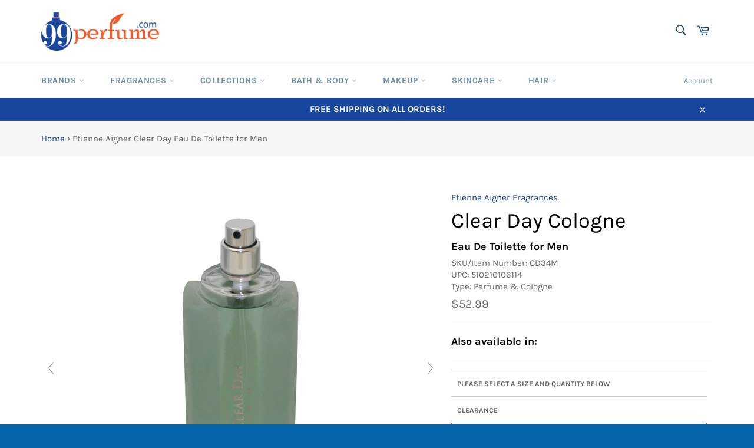

--- FILE ---
content_type: text/javascript
request_url: https://99perfume.com/cdn/shop/t/43/assets/filter-menu.js?v=83299805750457198681736190356
body_size: 62
content:
function deferFilterjQuery(){window.jQuery?(console.log("jquer"),$(function(){console.log("2");var pt_on_load=function(){console.log("3"),$(".pt-display-search").not(".has_group_selected").find("input.fm-search-box").show(),$(".pt-display-dropdown").each(function(index){$(this).find("h4").after($(this).find(".filter-clear"))}),$(".pt-display-dropdown .scroll-content").each(function(index){if($(this).find("li.selected").length){var selected=$.map($(this).find("li.selected a"),function(element){return $(element).text()}).join(", ");selected.length<30?$(this).before('<div class="menu-trigger">'+selected+"</div>"):$(this).before('<div class="menu-trigger">'+$(this).find("li.selected").length+" Selected </div>")}else $(this).before('<div class="menu-trigger">'+$(this).closest(".filter-group").find("h4").text()+"</div>")}),$(".filter-menu li a").attr("title",function(){return($(this).closest("li").hasClass("selected")?"Clear filter: ":"Add filter: ")+$(this).text()})};pt_on_load(),$(document).on("click",".filter-menu .pt-mobile-header a",function(e){e.handled!==!0&&($(".pt-nav-toggle").hasClass("active")?$(".filter-menu").removeClass("pt-expand"):$(".filter-menu").addClass("pt-expand"),$(".pt-nav-toggle").toggleClass("active"),e.preventDefault(),e.handled=!0)}),$(document).on("keyup",".filter-group input.fm-search-box",function(){var value=this.value.toLowerCase();$(this).closest(".filter-group").find("li").each(function(){$(this).text().toLowerCase().search(value)>-1?$(this).show(100):$(this).hide(100)})}),$(document).on("click",".pt-display-dropdown .menu-trigger",function(){$(this).next(".scroll-content").css("top",$(this).position().top+$(this).height()+1).css("left",$(this).position().left),$(this).next(".scroll-content").slideToggle("fast")}),$(document).on("mouseleave",".pt-display-dropdown .scroll-content",function(){$(this).slideUp("fast")}),$.getScript("//99perfume.com/cdn/shop/t/43/assets/jquery.pjax.js?v=138580039773092267901581969843").done(function(script,textStatus){$body=$("body"),$(document).pjax("#side-filter-container .filter-group a, #side-filter-container .pagination a","#side-filter-container",{fragment:"#side-filter-container",timeout:1e4,scrollTo:!1,push:!0}),$(document).on("pjax:start",function(){$body.addClass("pt-ajax-loading"),$("#side-filter-container").fadeTo("slow",.8)}),$(document).on("pjax:end",function(){$body.removeClass("pt-ajax-loading"),$("#side-filter-container").fadeTo("fast",1),pt_on_load()})})})):(setTimeout(function(){deferFilterjQuery()},50),console.log("timeout"))}deferFilterjQuery();
//# sourceMappingURL=/cdn/shop/t/43/assets/filter-menu.js.map?v=83299805750457198681736190356
